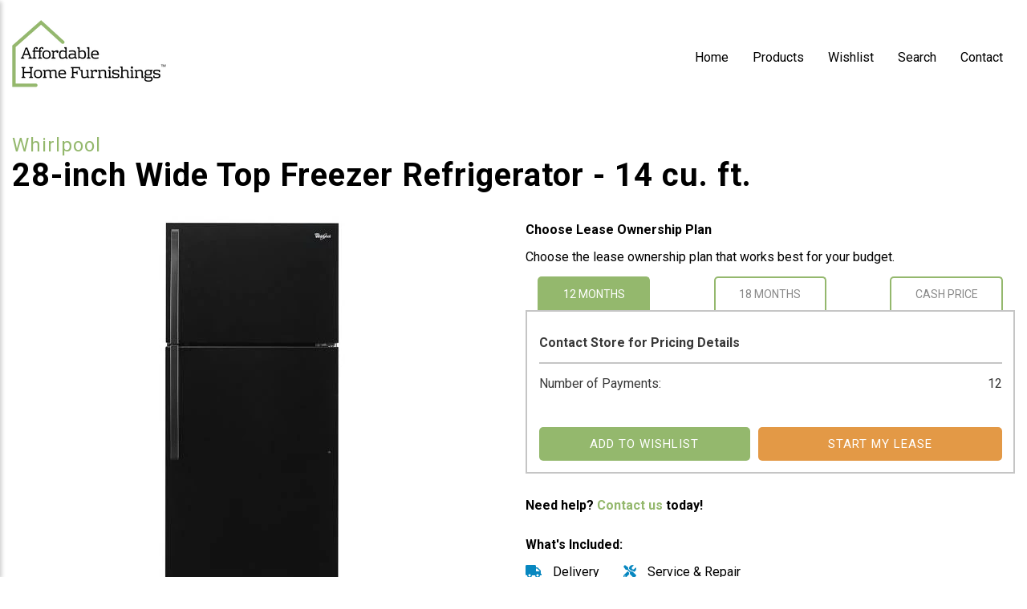

--- FILE ---
content_type: text/html; charset=utf-8
request_url: https://ahfshop.com/products/28-inch-wide-top-freezer-refrigerator-14-cu-ft
body_size: 12673
content:
<!doctype html>
<head>
  <title>28-inch Wide Top Freezer Refrigerator - 14 cu. ft.</title>
  <meta charset="utf-8">
  <meta http-equiv="X-UA-Compatible" content="IE=edge,chrome=1">
  <meta name="description" content="Get the flexibility your family needs with purposeful spaces that store more of your favorites. Our top mount refrigerator features an optional icemaker so there&#39;s no need to refill ice trays once it&#39;s installed. Quiet cooling keeps this top freezer refrigerator from interrupting family time in the kitchen and a 14 cu.">
  <link rel="canonical" href="https://ahfshop.com/products/28-inch-wide-top-freezer-refrigerator-14-cu-ft">
  <meta name="viewport" content="width=device-width,initial-scale=1,shrink-to-fit=no">

  <link href="https://fonts.googleapis.com/css2?family=Roboto:wght@400;500;700&display=swap" rel="stylesheet">
  <script src="https://code.jquery.com/jquery-3.5.1.min.js" integrity="sha256-9/aliU8dGd2tb6OSsuzixeV4y/faTqgFtohetphbbj0=" crossorigin="anonymous"></script>
  <script src="https://cdnjs.cloudflare.com/ajax/libs/slick-carousel/1.8.1/slick.min.js"></script>
  <link href="https://cdnjs.cloudflare.com/ajax/libs/slick-carousel/1.8.1/slick.min.css" rel="stylesheet">
  <link href="https://cdnjs.cloudflare.com/ajax/libs/slick-carousel/1.8.1/slick-theme.min.css" rel="stylesheet">
  <script src="https://cdn.jsdelivr.net/npm/js-cookie@rc/dist/js.cookie.min.js"></script>
  <script type="text/javascript" src="https://cdnjs.cloudflare.com/ajax/libs/lazysizes/5.2.2/lazysizes.min.js"></script>

  <script>window.performance && window.performance.mark && window.performance.mark('shopify.content_for_header.start');</script><meta id="shopify-digital-wallet" name="shopify-digital-wallet" content="/40508194973/digital_wallets/dialog">
<link rel="alternate" type="application/json+oembed" href="https://ahfshop.com/products/28-inch-wide-top-freezer-refrigerator-14-cu-ft.oembed">
<script async="async" src="/checkouts/internal/preloads.js?locale=en-US"></script>
<script id="shopify-features" type="application/json">{"accessToken":"fe4a1ace9e572a0ba6dc0c7f148fbac3","betas":["rich-media-storefront-analytics"],"domain":"ahfshop.com","predictiveSearch":true,"shopId":40508194973,"locale":"en"}</script>
<script>var Shopify = Shopify || {};
Shopify.shop = "ahf-shop.myshopify.com";
Shopify.locale = "en";
Shopify.currency = {"active":"USD","rate":"1.0"};
Shopify.country = "US";
Shopify.theme = {"name":"Dev Theme","id":100847222941,"schema_name":"Themekit template theme","schema_version":"1.0.0","theme_store_id":null,"role":"main"};
Shopify.theme.handle = "null";
Shopify.theme.style = {"id":null,"handle":null};
Shopify.cdnHost = "ahfshop.com/cdn";
Shopify.routes = Shopify.routes || {};
Shopify.routes.root = "/";</script>
<script type="module">!function(o){(o.Shopify=o.Shopify||{}).modules=!0}(window);</script>
<script>!function(o){function n(){var o=[];function n(){o.push(Array.prototype.slice.apply(arguments))}return n.q=o,n}var t=o.Shopify=o.Shopify||{};t.loadFeatures=n(),t.autoloadFeatures=n()}(window);</script>
<script id="shop-js-analytics" type="application/json">{"pageType":"product"}</script>
<script defer="defer" async type="module" src="//ahfshop.com/cdn/shopifycloud/shop-js/modules/v2/client.init-shop-cart-sync_BdyHc3Nr.en.esm.js"></script>
<script defer="defer" async type="module" src="//ahfshop.com/cdn/shopifycloud/shop-js/modules/v2/chunk.common_Daul8nwZ.esm.js"></script>
<script type="module">
  await import("//ahfshop.com/cdn/shopifycloud/shop-js/modules/v2/client.init-shop-cart-sync_BdyHc3Nr.en.esm.js");
await import("//ahfshop.com/cdn/shopifycloud/shop-js/modules/v2/chunk.common_Daul8nwZ.esm.js");

  window.Shopify.SignInWithShop?.initShopCartSync?.({"fedCMEnabled":true,"windoidEnabled":true});

</script>
<script id="__st">var __st={"a":40508194973,"offset":-18000,"reqid":"0f4438e1-04b3-45d7-9883-01f0c2c812a6-1769018179","pageurl":"ahfshop.com\/products\/28-inch-wide-top-freezer-refrigerator-14-cu-ft","u":"74e71c025aec","p":"product","rtyp":"product","rid":5574496944285};</script>
<script>window.ShopifyPaypalV4VisibilityTracking = true;</script>
<script id="captcha-bootstrap">!function(){'use strict';const t='contact',e='account',n='new_comment',o=[[t,t],['blogs',n],['comments',n],[t,'customer']],c=[[e,'customer_login'],[e,'guest_login'],[e,'recover_customer_password'],[e,'create_customer']],r=t=>t.map((([t,e])=>`form[action*='/${t}']:not([data-nocaptcha='true']) input[name='form_type'][value='${e}']`)).join(','),a=t=>()=>t?[...document.querySelectorAll(t)].map((t=>t.form)):[];function s(){const t=[...o],e=r(t);return a(e)}const i='password',u='form_key',d=['recaptcha-v3-token','g-recaptcha-response','h-captcha-response',i],f=()=>{try{return window.sessionStorage}catch{return}},m='__shopify_v',_=t=>t.elements[u];function p(t,e,n=!1){try{const o=window.sessionStorage,c=JSON.parse(o.getItem(e)),{data:r}=function(t){const{data:e,action:n}=t;return t[m]||n?{data:e,action:n}:{data:t,action:n}}(c);for(const[e,n]of Object.entries(r))t.elements[e]&&(t.elements[e].value=n);n&&o.removeItem(e)}catch(o){console.error('form repopulation failed',{error:o})}}const l='form_type',E='cptcha';function T(t){t.dataset[E]=!0}const w=window,h=w.document,L='Shopify',v='ce_forms',y='captcha';let A=!1;((t,e)=>{const n=(g='f06e6c50-85a8-45c8-87d0-21a2b65856fe',I='https://cdn.shopify.com/shopifycloud/storefront-forms-hcaptcha/ce_storefront_forms_captcha_hcaptcha.v1.5.2.iife.js',D={infoText:'Protected by hCaptcha',privacyText:'Privacy',termsText:'Terms'},(t,e,n)=>{const o=w[L][v],c=o.bindForm;if(c)return c(t,g,e,D).then(n);var r;o.q.push([[t,g,e,D],n]),r=I,A||(h.body.append(Object.assign(h.createElement('script'),{id:'captcha-provider',async:!0,src:r})),A=!0)});var g,I,D;w[L]=w[L]||{},w[L][v]=w[L][v]||{},w[L][v].q=[],w[L][y]=w[L][y]||{},w[L][y].protect=function(t,e){n(t,void 0,e),T(t)},Object.freeze(w[L][y]),function(t,e,n,w,h,L){const[v,y,A,g]=function(t,e,n){const i=e?o:[],u=t?c:[],d=[...i,...u],f=r(d),m=r(i),_=r(d.filter((([t,e])=>n.includes(e))));return[a(f),a(m),a(_),s()]}(w,h,L),I=t=>{const e=t.target;return e instanceof HTMLFormElement?e:e&&e.form},D=t=>v().includes(t);t.addEventListener('submit',(t=>{const e=I(t);if(!e)return;const n=D(e)&&!e.dataset.hcaptchaBound&&!e.dataset.recaptchaBound,o=_(e),c=g().includes(e)&&(!o||!o.value);(n||c)&&t.preventDefault(),c&&!n&&(function(t){try{if(!f())return;!function(t){const e=f();if(!e)return;const n=_(t);if(!n)return;const o=n.value;o&&e.removeItem(o)}(t);const e=Array.from(Array(32),(()=>Math.random().toString(36)[2])).join('');!function(t,e){_(t)||t.append(Object.assign(document.createElement('input'),{type:'hidden',name:u})),t.elements[u].value=e}(t,e),function(t,e){const n=f();if(!n)return;const o=[...t.querySelectorAll(`input[type='${i}']`)].map((({name:t})=>t)),c=[...d,...o],r={};for(const[a,s]of new FormData(t).entries())c.includes(a)||(r[a]=s);n.setItem(e,JSON.stringify({[m]:1,action:t.action,data:r}))}(t,e)}catch(e){console.error('failed to persist form',e)}}(e),e.submit())}));const S=(t,e)=>{t&&!t.dataset[E]&&(n(t,e.some((e=>e===t))),T(t))};for(const o of['focusin','change'])t.addEventListener(o,(t=>{const e=I(t);D(e)&&S(e,y())}));const B=e.get('form_key'),M=e.get(l),P=B&&M;t.addEventListener('DOMContentLoaded',(()=>{const t=y();if(P)for(const e of t)e.elements[l].value===M&&p(e,B);[...new Set([...A(),...v().filter((t=>'true'===t.dataset.shopifyCaptcha))])].forEach((e=>S(e,t)))}))}(h,new URLSearchParams(w.location.search),n,t,e,['guest_login'])})(!0,!0)}();</script>
<script integrity="sha256-4kQ18oKyAcykRKYeNunJcIwy7WH5gtpwJnB7kiuLZ1E=" data-source-attribution="shopify.loadfeatures" defer="defer" src="//ahfshop.com/cdn/shopifycloud/storefront/assets/storefront/load_feature-a0a9edcb.js" crossorigin="anonymous"></script>
<script data-source-attribution="shopify.dynamic_checkout.dynamic.init">var Shopify=Shopify||{};Shopify.PaymentButton=Shopify.PaymentButton||{isStorefrontPortableWallets:!0,init:function(){window.Shopify.PaymentButton.init=function(){};var t=document.createElement("script");t.src="https://ahfshop.com/cdn/shopifycloud/portable-wallets/latest/portable-wallets.en.js",t.type="module",document.head.appendChild(t)}};
</script>
<script data-source-attribution="shopify.dynamic_checkout.buyer_consent">
  function portableWalletsHideBuyerConsent(e){var t=document.getElementById("shopify-buyer-consent"),n=document.getElementById("shopify-subscription-policy-button");t&&n&&(t.classList.add("hidden"),t.setAttribute("aria-hidden","true"),n.removeEventListener("click",e))}function portableWalletsShowBuyerConsent(e){var t=document.getElementById("shopify-buyer-consent"),n=document.getElementById("shopify-subscription-policy-button");t&&n&&(t.classList.remove("hidden"),t.removeAttribute("aria-hidden"),n.addEventListener("click",e))}window.Shopify?.PaymentButton&&(window.Shopify.PaymentButton.hideBuyerConsent=portableWalletsHideBuyerConsent,window.Shopify.PaymentButton.showBuyerConsent=portableWalletsShowBuyerConsent);
</script>
<script data-source-attribution="shopify.dynamic_checkout.cart.bootstrap">document.addEventListener("DOMContentLoaded",(function(){function t(){return document.querySelector("shopify-accelerated-checkout-cart, shopify-accelerated-checkout")}if(t())Shopify.PaymentButton.init();else{new MutationObserver((function(e,n){t()&&(Shopify.PaymentButton.init(),n.disconnect())})).observe(document.body,{childList:!0,subtree:!0})}}));
</script>

<script>window.performance && window.performance.mark && window.performance.mark('shopify.content_for_header.end');</script> <!-- Header hook for plugins -->
  <link href="//ahfshop.com/cdn/shop/t/2/assets/theme.css?v=76391909379040385701644871467" rel="stylesheet" type="text/css" media="all" />
  <script src="//ahfshop.com/cdn/shop/t/2/assets/application.js?v=87574166635179617941599142930" type="text/javascript"></script>
<meta property="og:image" content="https://cdn.shopify.com/s/files/1/0405/0819/4973/products/Capture1_094a1609-40d5-414f-982e-012c1a167b89.jpg?v=1599076344" />
<meta property="og:image:secure_url" content="https://cdn.shopify.com/s/files/1/0405/0819/4973/products/Capture1_094a1609-40d5-414f-982e-012c1a167b89.jpg?v=1599076344" />
<meta property="og:image:width" content="389" />
<meta property="og:image:height" content="524" />
<link href="https://monorail-edge.shopifysvc.com" rel="dns-prefetch">
<script>(function(){if ("sendBeacon" in navigator && "performance" in window) {try {var session_token_from_headers = performance.getEntriesByType('navigation')[0].serverTiming.find(x => x.name == '_s').description;} catch {var session_token_from_headers = undefined;}var session_cookie_matches = document.cookie.match(/_shopify_s=([^;]*)/);var session_token_from_cookie = session_cookie_matches && session_cookie_matches.length === 2 ? session_cookie_matches[1] : "";var session_token = session_token_from_headers || session_token_from_cookie || "";function handle_abandonment_event(e) {var entries = performance.getEntries().filter(function(entry) {return /monorail-edge.shopifysvc.com/.test(entry.name);});if (!window.abandonment_tracked && entries.length === 0) {window.abandonment_tracked = true;var currentMs = Date.now();var navigation_start = performance.timing.navigationStart;var payload = {shop_id: 40508194973,url: window.location.href,navigation_start,duration: currentMs - navigation_start,session_token,page_type: "product"};window.navigator.sendBeacon("https://monorail-edge.shopifysvc.com/v1/produce", JSON.stringify({schema_id: "online_store_buyer_site_abandonment/1.1",payload: payload,metadata: {event_created_at_ms: currentMs,event_sent_at_ms: currentMs}}));}}window.addEventListener('pagehide', handle_abandonment_event);}}());</script>
<script id="web-pixels-manager-setup">(function e(e,d,r,n,o){if(void 0===o&&(o={}),!Boolean(null===(a=null===(i=window.Shopify)||void 0===i?void 0:i.analytics)||void 0===a?void 0:a.replayQueue)){var i,a;window.Shopify=window.Shopify||{};var t=window.Shopify;t.analytics=t.analytics||{};var s=t.analytics;s.replayQueue=[],s.publish=function(e,d,r){return s.replayQueue.push([e,d,r]),!0};try{self.performance.mark("wpm:start")}catch(e){}var l=function(){var e={modern:/Edge?\/(1{2}[4-9]|1[2-9]\d|[2-9]\d{2}|\d{4,})\.\d+(\.\d+|)|Firefox\/(1{2}[4-9]|1[2-9]\d|[2-9]\d{2}|\d{4,})\.\d+(\.\d+|)|Chrom(ium|e)\/(9{2}|\d{3,})\.\d+(\.\d+|)|(Maci|X1{2}).+ Version\/(15\.\d+|(1[6-9]|[2-9]\d|\d{3,})\.\d+)([,.]\d+|)( \(\w+\)|)( Mobile\/\w+|) Safari\/|Chrome.+OPR\/(9{2}|\d{3,})\.\d+\.\d+|(CPU[ +]OS|iPhone[ +]OS|CPU[ +]iPhone|CPU IPhone OS|CPU iPad OS)[ +]+(15[._]\d+|(1[6-9]|[2-9]\d|\d{3,})[._]\d+)([._]\d+|)|Android:?[ /-](13[3-9]|1[4-9]\d|[2-9]\d{2}|\d{4,})(\.\d+|)(\.\d+|)|Android.+Firefox\/(13[5-9]|1[4-9]\d|[2-9]\d{2}|\d{4,})\.\d+(\.\d+|)|Android.+Chrom(ium|e)\/(13[3-9]|1[4-9]\d|[2-9]\d{2}|\d{4,})\.\d+(\.\d+|)|SamsungBrowser\/([2-9]\d|\d{3,})\.\d+/,legacy:/Edge?\/(1[6-9]|[2-9]\d|\d{3,})\.\d+(\.\d+|)|Firefox\/(5[4-9]|[6-9]\d|\d{3,})\.\d+(\.\d+|)|Chrom(ium|e)\/(5[1-9]|[6-9]\d|\d{3,})\.\d+(\.\d+|)([\d.]+$|.*Safari\/(?![\d.]+ Edge\/[\d.]+$))|(Maci|X1{2}).+ Version\/(10\.\d+|(1[1-9]|[2-9]\d|\d{3,})\.\d+)([,.]\d+|)( \(\w+\)|)( Mobile\/\w+|) Safari\/|Chrome.+OPR\/(3[89]|[4-9]\d|\d{3,})\.\d+\.\d+|(CPU[ +]OS|iPhone[ +]OS|CPU[ +]iPhone|CPU IPhone OS|CPU iPad OS)[ +]+(10[._]\d+|(1[1-9]|[2-9]\d|\d{3,})[._]\d+)([._]\d+|)|Android:?[ /-](13[3-9]|1[4-9]\d|[2-9]\d{2}|\d{4,})(\.\d+|)(\.\d+|)|Mobile Safari.+OPR\/([89]\d|\d{3,})\.\d+\.\d+|Android.+Firefox\/(13[5-9]|1[4-9]\d|[2-9]\d{2}|\d{4,})\.\d+(\.\d+|)|Android.+Chrom(ium|e)\/(13[3-9]|1[4-9]\d|[2-9]\d{2}|\d{4,})\.\d+(\.\d+|)|Android.+(UC? ?Browser|UCWEB|U3)[ /]?(15\.([5-9]|\d{2,})|(1[6-9]|[2-9]\d|\d{3,})\.\d+)\.\d+|SamsungBrowser\/(5\.\d+|([6-9]|\d{2,})\.\d+)|Android.+MQ{2}Browser\/(14(\.(9|\d{2,})|)|(1[5-9]|[2-9]\d|\d{3,})(\.\d+|))(\.\d+|)|K[Aa][Ii]OS\/(3\.\d+|([4-9]|\d{2,})\.\d+)(\.\d+|)/},d=e.modern,r=e.legacy,n=navigator.userAgent;return n.match(d)?"modern":n.match(r)?"legacy":"unknown"}(),u="modern"===l?"modern":"legacy",c=(null!=n?n:{modern:"",legacy:""})[u],f=function(e){return[e.baseUrl,"/wpm","/b",e.hashVersion,"modern"===e.buildTarget?"m":"l",".js"].join("")}({baseUrl:d,hashVersion:r,buildTarget:u}),m=function(e){var d=e.version,r=e.bundleTarget,n=e.surface,o=e.pageUrl,i=e.monorailEndpoint;return{emit:function(e){var a=e.status,t=e.errorMsg,s=(new Date).getTime(),l=JSON.stringify({metadata:{event_sent_at_ms:s},events:[{schema_id:"web_pixels_manager_load/3.1",payload:{version:d,bundle_target:r,page_url:o,status:a,surface:n,error_msg:t},metadata:{event_created_at_ms:s}}]});if(!i)return console&&console.warn&&console.warn("[Web Pixels Manager] No Monorail endpoint provided, skipping logging."),!1;try{return self.navigator.sendBeacon.bind(self.navigator)(i,l)}catch(e){}var u=new XMLHttpRequest;try{return u.open("POST",i,!0),u.setRequestHeader("Content-Type","text/plain"),u.send(l),!0}catch(e){return console&&console.warn&&console.warn("[Web Pixels Manager] Got an unhandled error while logging to Monorail."),!1}}}}({version:r,bundleTarget:l,surface:e.surface,pageUrl:self.location.href,monorailEndpoint:e.monorailEndpoint});try{o.browserTarget=l,function(e){var d=e.src,r=e.async,n=void 0===r||r,o=e.onload,i=e.onerror,a=e.sri,t=e.scriptDataAttributes,s=void 0===t?{}:t,l=document.createElement("script"),u=document.querySelector("head"),c=document.querySelector("body");if(l.async=n,l.src=d,a&&(l.integrity=a,l.crossOrigin="anonymous"),s)for(var f in s)if(Object.prototype.hasOwnProperty.call(s,f))try{l.dataset[f]=s[f]}catch(e){}if(o&&l.addEventListener("load",o),i&&l.addEventListener("error",i),u)u.appendChild(l);else{if(!c)throw new Error("Did not find a head or body element to append the script");c.appendChild(l)}}({src:f,async:!0,onload:function(){if(!function(){var e,d;return Boolean(null===(d=null===(e=window.Shopify)||void 0===e?void 0:e.analytics)||void 0===d?void 0:d.initialized)}()){var d=window.webPixelsManager.init(e)||void 0;if(d){var r=window.Shopify.analytics;r.replayQueue.forEach((function(e){var r=e[0],n=e[1],o=e[2];d.publishCustomEvent(r,n,o)})),r.replayQueue=[],r.publish=d.publishCustomEvent,r.visitor=d.visitor,r.initialized=!0}}},onerror:function(){return m.emit({status:"failed",errorMsg:"".concat(f," has failed to load")})},sri:function(e){var d=/^sha384-[A-Za-z0-9+/=]+$/;return"string"==typeof e&&d.test(e)}(c)?c:"",scriptDataAttributes:o}),m.emit({status:"loading"})}catch(e){m.emit({status:"failed",errorMsg:(null==e?void 0:e.message)||"Unknown error"})}}})({shopId: 40508194973,storefrontBaseUrl: "https://ahfshop.com",extensionsBaseUrl: "https://extensions.shopifycdn.com/cdn/shopifycloud/web-pixels-manager",monorailEndpoint: "https://monorail-edge.shopifysvc.com/unstable/produce_batch",surface: "storefront-renderer",enabledBetaFlags: ["2dca8a86"],webPixelsConfigList: [{"id":"shopify-app-pixel","configuration":"{}","eventPayloadVersion":"v1","runtimeContext":"STRICT","scriptVersion":"0450","apiClientId":"shopify-pixel","type":"APP","privacyPurposes":["ANALYTICS","MARKETING"]},{"id":"shopify-custom-pixel","eventPayloadVersion":"v1","runtimeContext":"LAX","scriptVersion":"0450","apiClientId":"shopify-pixel","type":"CUSTOM","privacyPurposes":["ANALYTICS","MARKETING"]}],isMerchantRequest: false,initData: {"shop":{"name":"AHF Shop","paymentSettings":{"currencyCode":"USD"},"myshopifyDomain":"ahf-shop.myshopify.com","countryCode":"US","storefrontUrl":"https:\/\/ahfshop.com"},"customer":null,"cart":null,"checkout":null,"productVariants":[{"price":{"amount":939.75,"currencyCode":"USD"},"product":{"title":"28-inch Wide Top Freezer Refrigerator - 14 cu. ft.","vendor":"Whirlpool","id":"5574496944285","untranslatedTitle":"28-inch Wide Top Freezer Refrigerator - 14 cu. ft.","url":"\/products\/28-inch-wide-top-freezer-refrigerator-14-cu-ft","type":"Refrigerator"},"id":"35969453654173","image":{"src":"\/\/ahfshop.com\/cdn\/shop\/products\/Capture1_094a1609-40d5-414f-982e-012c1a167b89.jpg?v=1599076344"},"sku":"Model: WRT314TFDB","title":"Default Title","untranslatedTitle":"Default Title"}],"purchasingCompany":null},},"https://ahfshop.com/cdn","fcfee988w5aeb613cpc8e4bc33m6693e112",{"modern":"","legacy":""},{"shopId":"40508194973","storefrontBaseUrl":"https:\/\/ahfshop.com","extensionBaseUrl":"https:\/\/extensions.shopifycdn.com\/cdn\/shopifycloud\/web-pixels-manager","surface":"storefront-renderer","enabledBetaFlags":"[\"2dca8a86\"]","isMerchantRequest":"false","hashVersion":"fcfee988w5aeb613cpc8e4bc33m6693e112","publish":"custom","events":"[[\"page_viewed\",{}],[\"product_viewed\",{\"productVariant\":{\"price\":{\"amount\":939.75,\"currencyCode\":\"USD\"},\"product\":{\"title\":\"28-inch Wide Top Freezer Refrigerator - 14 cu. ft.\",\"vendor\":\"Whirlpool\",\"id\":\"5574496944285\",\"untranslatedTitle\":\"28-inch Wide Top Freezer Refrigerator - 14 cu. ft.\",\"url\":\"\/products\/28-inch-wide-top-freezer-refrigerator-14-cu-ft\",\"type\":\"Refrigerator\"},\"id\":\"35969453654173\",\"image\":{\"src\":\"\/\/ahfshop.com\/cdn\/shop\/products\/Capture1_094a1609-40d5-414f-982e-012c1a167b89.jpg?v=1599076344\"},\"sku\":\"Model: WRT314TFDB\",\"title\":\"Default Title\",\"untranslatedTitle\":\"Default Title\"}}]]"});</script><script>
  window.ShopifyAnalytics = window.ShopifyAnalytics || {};
  window.ShopifyAnalytics.meta = window.ShopifyAnalytics.meta || {};
  window.ShopifyAnalytics.meta.currency = 'USD';
  var meta = {"product":{"id":5574496944285,"gid":"gid:\/\/shopify\/Product\/5574496944285","vendor":"Whirlpool","type":"Refrigerator","handle":"28-inch-wide-top-freezer-refrigerator-14-cu-ft","variants":[{"id":35969453654173,"price":93975,"name":"28-inch Wide Top Freezer Refrigerator - 14 cu. ft.","public_title":null,"sku":"Model: WRT314TFDB"}],"remote":false},"page":{"pageType":"product","resourceType":"product","resourceId":5574496944285,"requestId":"0f4438e1-04b3-45d7-9883-01f0c2c812a6-1769018179"}};
  for (var attr in meta) {
    window.ShopifyAnalytics.meta[attr] = meta[attr];
  }
</script>
<script class="analytics">
  (function () {
    var customDocumentWrite = function(content) {
      var jquery = null;

      if (window.jQuery) {
        jquery = window.jQuery;
      } else if (window.Checkout && window.Checkout.$) {
        jquery = window.Checkout.$;
      }

      if (jquery) {
        jquery('body').append(content);
      }
    };

    var hasLoggedConversion = function(token) {
      if (token) {
        return document.cookie.indexOf('loggedConversion=' + token) !== -1;
      }
      return false;
    }

    var setCookieIfConversion = function(token) {
      if (token) {
        var twoMonthsFromNow = new Date(Date.now());
        twoMonthsFromNow.setMonth(twoMonthsFromNow.getMonth() + 2);

        document.cookie = 'loggedConversion=' + token + '; expires=' + twoMonthsFromNow;
      }
    }

    var trekkie = window.ShopifyAnalytics.lib = window.trekkie = window.trekkie || [];
    if (trekkie.integrations) {
      return;
    }
    trekkie.methods = [
      'identify',
      'page',
      'ready',
      'track',
      'trackForm',
      'trackLink'
    ];
    trekkie.factory = function(method) {
      return function() {
        var args = Array.prototype.slice.call(arguments);
        args.unshift(method);
        trekkie.push(args);
        return trekkie;
      };
    };
    for (var i = 0; i < trekkie.methods.length; i++) {
      var key = trekkie.methods[i];
      trekkie[key] = trekkie.factory(key);
    }
    trekkie.load = function(config) {
      trekkie.config = config || {};
      trekkie.config.initialDocumentCookie = document.cookie;
      var first = document.getElementsByTagName('script')[0];
      var script = document.createElement('script');
      script.type = 'text/javascript';
      script.onerror = function(e) {
        var scriptFallback = document.createElement('script');
        scriptFallback.type = 'text/javascript';
        scriptFallback.onerror = function(error) {
                var Monorail = {
      produce: function produce(monorailDomain, schemaId, payload) {
        var currentMs = new Date().getTime();
        var event = {
          schema_id: schemaId,
          payload: payload,
          metadata: {
            event_created_at_ms: currentMs,
            event_sent_at_ms: currentMs
          }
        };
        return Monorail.sendRequest("https://" + monorailDomain + "/v1/produce", JSON.stringify(event));
      },
      sendRequest: function sendRequest(endpointUrl, payload) {
        // Try the sendBeacon API
        if (window && window.navigator && typeof window.navigator.sendBeacon === 'function' && typeof window.Blob === 'function' && !Monorail.isIos12()) {
          var blobData = new window.Blob([payload], {
            type: 'text/plain'
          });

          if (window.navigator.sendBeacon(endpointUrl, blobData)) {
            return true;
          } // sendBeacon was not successful

        } // XHR beacon

        var xhr = new XMLHttpRequest();

        try {
          xhr.open('POST', endpointUrl);
          xhr.setRequestHeader('Content-Type', 'text/plain');
          xhr.send(payload);
        } catch (e) {
          console.log(e);
        }

        return false;
      },
      isIos12: function isIos12() {
        return window.navigator.userAgent.lastIndexOf('iPhone; CPU iPhone OS 12_') !== -1 || window.navigator.userAgent.lastIndexOf('iPad; CPU OS 12_') !== -1;
      }
    };
    Monorail.produce('monorail-edge.shopifysvc.com',
      'trekkie_storefront_load_errors/1.1',
      {shop_id: 40508194973,
      theme_id: 100847222941,
      app_name: "storefront",
      context_url: window.location.href,
      source_url: "//ahfshop.com/cdn/s/trekkie.storefront.cd680fe47e6c39ca5d5df5f0a32d569bc48c0f27.min.js"});

        };
        scriptFallback.async = true;
        scriptFallback.src = '//ahfshop.com/cdn/s/trekkie.storefront.cd680fe47e6c39ca5d5df5f0a32d569bc48c0f27.min.js';
        first.parentNode.insertBefore(scriptFallback, first);
      };
      script.async = true;
      script.src = '//ahfshop.com/cdn/s/trekkie.storefront.cd680fe47e6c39ca5d5df5f0a32d569bc48c0f27.min.js';
      first.parentNode.insertBefore(script, first);
    };
    trekkie.load(
      {"Trekkie":{"appName":"storefront","development":false,"defaultAttributes":{"shopId":40508194973,"isMerchantRequest":null,"themeId":100847222941,"themeCityHash":"18950579113555452","contentLanguage":"en","currency":"USD","eventMetadataId":"f84a76ec-38ee-4996-a1d5-4009fef19988"},"isServerSideCookieWritingEnabled":true,"monorailRegion":"shop_domain","enabledBetaFlags":["65f19447"]},"Session Attribution":{},"S2S":{"facebookCapiEnabled":false,"source":"trekkie-storefront-renderer","apiClientId":580111}}
    );

    var loaded = false;
    trekkie.ready(function() {
      if (loaded) return;
      loaded = true;

      window.ShopifyAnalytics.lib = window.trekkie;

      var originalDocumentWrite = document.write;
      document.write = customDocumentWrite;
      try { window.ShopifyAnalytics.merchantGoogleAnalytics.call(this); } catch(error) {};
      document.write = originalDocumentWrite;

      window.ShopifyAnalytics.lib.page(null,{"pageType":"product","resourceType":"product","resourceId":5574496944285,"requestId":"0f4438e1-04b3-45d7-9883-01f0c2c812a6-1769018179","shopifyEmitted":true});

      var match = window.location.pathname.match(/checkouts\/(.+)\/(thank_you|post_purchase)/)
      var token = match? match[1]: undefined;
      if (!hasLoggedConversion(token)) {
        setCookieIfConversion(token);
        window.ShopifyAnalytics.lib.track("Viewed Product",{"currency":"USD","variantId":35969453654173,"productId":5574496944285,"productGid":"gid:\/\/shopify\/Product\/5574496944285","name":"28-inch Wide Top Freezer Refrigerator - 14 cu. ft.","price":"939.75","sku":"Model: WRT314TFDB","brand":"Whirlpool","variant":null,"category":"Refrigerator","nonInteraction":true,"remote":false},undefined,undefined,{"shopifyEmitted":true});
      window.ShopifyAnalytics.lib.track("monorail:\/\/trekkie_storefront_viewed_product\/1.1",{"currency":"USD","variantId":35969453654173,"productId":5574496944285,"productGid":"gid:\/\/shopify\/Product\/5574496944285","name":"28-inch Wide Top Freezer Refrigerator - 14 cu. ft.","price":"939.75","sku":"Model: WRT314TFDB","brand":"Whirlpool","variant":null,"category":"Refrigerator","nonInteraction":true,"remote":false,"referer":"https:\/\/ahfshop.com\/products\/28-inch-wide-top-freezer-refrigerator-14-cu-ft"});
      }
    });


        var eventsListenerScript = document.createElement('script');
        eventsListenerScript.async = true;
        eventsListenerScript.src = "//ahfshop.com/cdn/shopifycloud/storefront/assets/shop_events_listener-3da45d37.js";
        document.getElementsByTagName('head')[0].appendChild(eventsListenerScript);

})();</script>
<script
  defer
  src="https://ahfshop.com/cdn/shopifycloud/perf-kit/shopify-perf-kit-3.0.4.min.js"
  data-application="storefront-renderer"
  data-shop-id="40508194973"
  data-render-region="gcp-us-central1"
  data-page-type="product"
  data-theme-instance-id="100847222941"
  data-theme-name="Themekit template theme"
  data-theme-version="1.0.0"
  data-monorail-region="shop_domain"
  data-resource-timing-sampling-rate="10"
  data-shs="true"
  data-shs-beacon="true"
  data-shs-export-with-fetch="true"
  data-shs-logs-sample-rate="1"
  data-shs-beacon-endpoint="https://ahfshop.com/api/collect"
></script>
</head>

<body>
  <div id="shopify-section-header" class="shopify-section"><header id="header">
  <nav class="navbar">
    <a href="/">
      <img src="//ahfshop.com/cdn/shop/files/logo-green_300x.png?v=1613557642" alt="Affordable Home Furnishings" />
    </a>

    <ul class="nav-list">
      
        

        
          <li class="nav-list__elem">
            <a href="/">Home</a>
          </li>
        
      
        

        
          <li class="nav-list__elem">
            <a href="/collections/all">Products</a>
          </li>
        
      
        

        
          <li class="nav-list__elem">
            <a href="/cart">Wishlist</a>
          </li>
        
      
        

        
          <li class="nav-list__elem">
            <a href="/search">Search</a>
          </li>
        
      
        

        
          <li class="nav-list__elem">
            <a href="/pages/contact-us">Contact</a>
          </li>
        
      
    </ul>

    <div class="mobile-icons">
      <div class="mobile-nav-trigger">
        <i class="fas fa-bars"></i>
      </div>
    </div>
  </nav>

  <div class="mobile-nav">
    <div class="mobile-nav__header">
      <p>Navigation</p>

      <i class="fas fa-times"></i>
    </div>

    <ul class="mobile-nav-list">
      
        

        
          <li class="mobile-nav-list__elem">
            <a href="/">Home</a>
          </li>
        
      
        

        
          <li class="mobile-nav-list__elem">
            <a href="/collections/all">Products</a>
          </li>
        
      
        

        
          <li class="mobile-nav-list__elem">
            <a href="/cart">Wishlist</a>
          </li>
        
      
        

        
          <li class="mobile-nav-list__elem">
            <a href="/search">Search</a>
          </li>
        
      
        

        
          <li class="mobile-nav-list__elem">
            <a href="/pages/contact-us">Contact</a>
          </li>
        
      
    </ul>
  </div>
</header>


</div>

  <main role="main">
    



<section class="product">
  <div class="container container--large">
    <h2 class="product__brand">Whirlpool</h2>
    <h1 class="product__title">28-inch Wide Top Freezer Refrigerator - 14 cu. ft.</h1>

    <div class="grid">
      <div class="grid__col--xs-12 grid__col--lg-6" style="margin-bottom: 30px;">
        <div class="product-images">
          
            <div>
              <img alt="28-inch Wide Top Freezer Refrigerator - 14 cu. ft." src="//ahfshop.com/cdn/shop/products/Capture1_094a1609-40d5-414f-982e-012c1a167b89_600x600.jpg?v=1599076344" data-zoom-image="//ahfshop.com/cdn/shop/products/Capture1_094a1609-40d5-414f-982e-012c1a167b89.jpg?v=1599076344" />
            </div>
          
            <div>
              <img alt="28-inch Wide Top Freezer Refrigerator - 14 cu. ft." src="//ahfshop.com/cdn/shop/products/Capture2_e3d95643-f257-41a8-b46a-2cb42058b487_600x600.jpg?v=1599076344" data-zoom-image="//ahfshop.com/cdn/shop/products/Capture2_e3d95643-f257-41a8-b46a-2cb42058b487.jpg?v=1599076344" />
            </div>
          
            <div>
              <img alt="28-inch Wide Top Freezer Refrigerator - 14 cu. ft." src="//ahfshop.com/cdn/shop/products/Capture3_e2637d52-d078-4274-b897-f148d67d3743_600x600.jpg?v=1599076344" data-zoom-image="//ahfshop.com/cdn/shop/products/Capture3_e2637d52-d078-4274-b897-f148d67d3743.jpg?v=1599076344" />
            </div>
          
            <div>
              <img alt="28-inch Wide Top Freezer Refrigerator - 14 cu. ft." src="//ahfshop.com/cdn/shop/products/Capture4_6b03aa85-e1c6-4ab6-9790-9cf3523517bd_600x600.jpg?v=1599076345" data-zoom-image="//ahfshop.com/cdn/shop/products/Capture4_6b03aa85-e1c6-4ab6-9790-9cf3523517bd.jpg?v=1599076345" />
            </div>
          
        </div>

        <div class="product-thumbnails">
          
            <div>
              <img alt="28-inch Wide Top Freezer Refrigerator - 14 cu. ft." src="//ahfshop.com/cdn/shop/products/Capture1_094a1609-40d5-414f-982e-012c1a167b89_150x150.jpg?v=1599076344" />
            </div>
          
            <div>
              <img alt="28-inch Wide Top Freezer Refrigerator - 14 cu. ft." src="//ahfshop.com/cdn/shop/products/Capture2_e3d95643-f257-41a8-b46a-2cb42058b487_150x150.jpg?v=1599076344" />
            </div>
          
            <div>
              <img alt="28-inch Wide Top Freezer Refrigerator - 14 cu. ft." src="//ahfshop.com/cdn/shop/products/Capture3_e2637d52-d078-4274-b897-f148d67d3743_150x150.jpg?v=1599076344" />
            </div>
          
            <div>
              <img alt="28-inch Wide Top Freezer Refrigerator - 14 cu. ft." src="//ahfshop.com/cdn/shop/products/Capture4_6b03aa85-e1c6-4ab6-9790-9cf3523517bd_150x150.jpg?v=1599076345" />
            </div>
          
        </div>
      </div>

      <div class="grid__col--xs-12 grid__col--lg-6" style="margin-bottom: 30px;">
        <p>
          <span class="shopify-product-reviews-badge" data-id="5574496944285"></span>
        </p>

        <p>
          <strong>Choose Lease Ownership Plan</strong>
        </p>

        <p>Choose the lease ownership plan that works best for your budget.</p>

        

        

        <div class="tabs">
          <div class="tabs__list" role="tablist">
            <button class="tabs__tab tabs__tab--active" type="button" role="tab" data-tab="0">12 Months</button>
            <button class="tabs__tab" type="button" role="tab" data-tab="1">18 Months</button>
            <button class="tabs__tab" type="button" role="tab" data-tab="2">Cash Price</button>
          </div>

          <div class="tabs__panel" role="tabpanel" data-tab="0">
            <ul class="payment-terms">
              <li class="payment-terms__elem">
                <p><b>Contact Store for Pricing Details</b></p>
                
                <p><span class=hidden>$104.41</span></p>
               
              </li>

              <li class="payment-terms__elem">
                <p>Number of Payments:</p>

                <p>12</p>
              </li>

             
              </li>
            </ul>

            
              <div class="button-group">
                <form action="/cart/add" method="post" enctype="multipart/form-data">
                  <input type="hidden" name="id" value="35969453654173" />
                  <input type="hidden" name="quantity" value="1" />

                  
                    <button type="submit" class="button" data-remove="false">Add to Wishlist</button>
                  
                </form>

                <a href="/pages/contact-us" class="button button--orange">Start My Lease</a>
              </div>
            
          </div>

          <div class="tabs__panel" role="tabpanel" hidden data-tab="1">
            <ul class="payment-terms">
              <li class="payment-terms__elem">
                <p><b>Contact Store for Pricing Details</b></p>

                <p><span class=hidden>$104.41</span></p>
              
              </li>

              <li class="payment-terms__elem">
                <p>Number of Payments:</p>

                <p>18</p>
              
              </li>
            </ul>

            
              <div class="button-group">
                <form action="/cart/add" method="post" enctype="multipart/form-data">
                  <input type="hidden" name="id" value="35969453654173" />
                  <input type="hidden" name="quantity" value="1" />

                  
                    <button type="submit" class="button" data-remove="false">Add to Wishlist</button>
                  
                </form>

                <a href="/pages/contact-us" class="button button--orange">Start My Lease</a>
              </div>
            
          </div>

          <div class="tabs__panel" role="tabpanel" hidden data-tab="2">
            <ul class="payment-terms">
              <li class="payment-terms__elem">
                <p><b>Contact Store for Pricing Details</b></p>

                
                  <p><span class=hidden>$313.25</span></p>
                
              </li>


              <li class="payment-terms__elem">
                <p>Number of Payments:</p>

                
                  <p>3</p>
                
              </li>

              

              <li class="payment-terms__elem">
                <p>Cost of Lease Services:</p>

                <p>$0</p>
              </li>

              </li>
            </ul>

            
              <div class="button-group">
                <form action="/cart/add" method="post" enctype="multipart/form-data">
                  <input type="hidden" name="id" value="35969453654173" />
                  <input type="hidden" name="quantity" value="1" />

                  
                    <button type="submit" class="button" data-remove="false">Add to Wishlist</button>
                  
                </form>

                <a href="/pages/contact-us" class="button button--orange">Start My Lease</a>
              </div>
            
          </div>
        </div>

        <p class="help">Need help? <a href="/pages/contact-us">Contact us</a> today!</p>

        <div class="whats-included">
          <p>
            <strong>What's Included:</strong>
          </p>

          <div class="icons">
            <p>
              <i class="fas fa-truck"></i>
              Delivery
            </p>

            <p>
              <i class="fas fa-tools"></i>
              Service &amp; Repair
            </p>
          </div>

          <p>(1) 28-inch Wide Top Freezer Refrigerator - 14 cu. ft.</p>
        </div>

        <p>
          <a href="#" style="color: #0787C0; text-decoration: underline;">Read Terms &amp; Conditions</a>
        </p>

        <p>See Payment Info Below For Important Details</p>
      </div>
    </div>

    <div class="accordion-container">
      <div class="accordion">
        <button class="accordion__trigger" data-accordion="0">
          <h3>Description</h3>
          <i class="fas fa-chevron-down"></i>
        </button>

        

        <div class="accordion__content accordion__content--active" data-accordion="0">
          <div class="padding">
            <p>Get the flexibility your family needs with purposeful spaces that store more of your favorites. Our top mount refrigerator features an optional icemaker so there's no need to refill ice trays once it's installed. Quiet cooling keeps this top freezer refrigerator from interrupting family time in the kitchen and a 14 cu. ft. capacity gives you room for it all.</p>
<p><strong>Optional Icemaker</strong><br>Don't worry about refilling ice trays when you have this optional icemaker installed.</p>
<p><strong>Quiet Cooling</strong><br>Keep noise down in the kitchen with a design that provides quiet cooling.more</p>
<p><strong>Freezer Temperature Controls</strong><br>Keep frozen items ice cold with controls that allow you to adjust the temperature level in the freezer compartment.</p>
<p><strong>ADA compliant</strong><br>This refrigerator meets the Standards for Accessible Design specified by the Americans with Disabilities Act to provide equal access to all.</p>
<p><strong>#1 selling appliance brand in the U.S.A.</strong></p>

          </div>
        </div>

        <button class="accordion__trigger" data-accordion="1">
          <h3>Payment Info</h3>
          <i class="fas fa-chevron-down"></i>
        </button>

        <div class="accordion__content" data-accordion="1">
          <div class="padding">
            <p>
              <strong>Does AHF even check my credit?</strong>
            </p>

            <p>As part of our approval processes, AHF will check credit history and creditworthiness and rely upon customer reports and information obtained from third-parties in considering your application. We do check credit sources; however, we look at many other data points to make a final decision and we regularly approve customers that other stores won’t, including customers with less than perfect credit or very little credit history.</p>

            <p>
              <strong>What about a security deposit?</strong>
            </p>

            <p>No rental agreement with AHF requires a security deposit. Simply pay your first month’s rent at the time your agreement is signed.</p>

            <p>
              <strong>How and when do I make my payments?</strong>
            </p>

            <p>As an AHF customer, our flexible payment plans include low bi-weekly or monthly plans, and 3 months or 6 months “same as cash” options. Your local store will accept cash, checks, money orders, and all major credit cards. Take advantage of our easy automatic payment option when finalizing your agreement and simplify the pressures in your life.</p>

            <p>
              <strong>Can I pay out my lease early?</strong>
            </p>

            <p>Yes. AHF offers a “same as cash” option for all our products that is available to any customer regardless of your current agreement. If you choose to payout your merchandise early within the applicable “same as cash” period, you will pay the cash price, plus tax and applicable fees (if any). Contact your local store to determine what savings you qualify for.</p>

            <p>
              <strong>What is AHF’s return/refund policy?</strong>
            </p>

            <p>Once your item has been delivered, you can contact your local store to schedule a time for return or pick-up as stated in your agreement.</p>
          </div>
        </div>

        <button class="accordion__trigger" data-accordion="2">
          <h3>Specs</h3>
          <i class="fas fa-chevron-down"></i>
        </button>

        <div class="accordion__content" data-accordion="2">
          <div class="padding product-specs">
            
          </div>
        </div>

        <button class="accordion__trigger" data-accordion="3">
          <h3>
            Reviews
            <span class="shopify-product-reviews-badge" data-id="5574496944285"></span>
          </h3>

          <i class="fas fa-chevron-down"></i>
        </button>

        <div class="accordion__content" data-accordion="3">
          <div id="shopify-product-reviews" data-id="5574496944285"></div>
        </div>
      </div>
    </div>

    <div class="border-line"></div>
    <div class="border-line"></div>

    <h2 class="text-center recently-viewed-header">Recently Viewed</h2>

    <div class="recently-viewed">

    </div>
  </div>
</section>

<script type="application/ld+json">
  {
    "@context": "http://schema.org/",
    "@type": "Product",
    "name": "28-inch Wide Top Freezer Refrigerator - 14 cu. ft.",
    "url": "https://ahfshop.com/products/28-inch-wide-top-freezer-refrigerator-14-cu-ft",
    
      
      "image": [
        "https://ahfshop.com/cdn/shop/products/Capture1_094a1609-40d5-414f-982e-012c1a167b89_389x.jpg?v=1599076344"
      ],
    
    "description": "Get the flexibility your family needs with purposeful spaces that store more of your favorites. Our top mount refrigerator features an optional icemaker so there&#39;s no need to refill ice trays once it&#39;s installed. Quiet cooling keeps this top freezer refrigerator from interrupting family time in the kitchen and a 14 cu. ft. capacity gives you room for it all.
Optional IcemakerDon&#39;t worry about refilling ice trays when you have this optional icemaker installed.
Quiet CoolingKeep noise down in the kitchen with a design that provides quiet cooling.more
Freezer Temperature ControlsKeep frozen items ice cold with controls that allow you to adjust the temperature level in the freezer compartment.
ADA compliantThis refrigerator meets the Standards for Accessible Design specified by the Americans with Disabilities Act to provide equal access to all.
#1 selling appliance brand in the U.S.A.
split",
    
    "brand": {
      "@type": "Thing",
      "name": "Whirlpool"
    },
    
      "offers": [
        
          {
            "@type" : "Offer",
            "availability" : "http://schema.org/InStock",
            "price" : "939.75",
            "priceCurrency" : "USD",
            "url" : "https://ahfshop.com/products/28-inch-wide-top-freezer-refrigerator-14-cu-ft?variant=35969453654173",
            "itemOffered" :
            {
                "@type" : "Product",
                
                
                  "name" : "Default Title",
                
                
                  "sku": "Model: WRT314TFDB",
                
                
                  "weight": {
                    "@type": "QuantitativeValue",
                    
                      "unitCode": "lb",
                    
                    "value": "0.0 lb"
                  },
                
                "url": "https://ahfshop.com/products/28-inch-wide-top-freezer-refrigerator-14-cu-ft?variant=35969453654173"
            }
          }
        
      ]
    
  }
</script>

<script>
  $(document).ready(function() {
    const recentlyViewed = Shopify.RecentlyViewed.get();

    if (recentlyViewed) {
      const handles = recentlyViewed.split(';');
      const promises = [];

      for (let i = 0; i < handles.length; i += 1) {
        promises.push(
          $.ajax({
            type: 'GET',
            url: `/products/${handles[i]}.js`,
            dataType: 'json',
          })
        );
      }

      Promise.all(promises)
        .then(function (responses) {
          function formatUrl(src, size) {
            const match = src.match(/\.(jpg|jpeg|gif|png|bmp|bitmap|tiff|tif)(\?v=\d+)?/i);

            if (match !== null) {
              const prefix = src.split(match[0]);
              const suffix = match[0];

              return (`${prefix[0]}_${size}${suffix}`).replace(/http(s)?:/, '');
            } else {
              return null;
            }
          }

          for (let i = 0; i < responses.length; i += 1) {
            $('.recently-viewed').append(`
              <div>
                <a href="${responses[i].url}">
                  <img alt="${responses[i].media[0].alt}" src="${formatUrl(responses[i].media[0].src, '300x300')}">
                </a>
              </div>
            `);
          }

          $('.recently-viewed').slick({
            slidesToShow: 4,
            slidesToScroll: 1,
            prevArrow: '<div class="slick-prev"><i class="fas fa-chevron-left"></i></div>',
            nextArrow: '<div class="slick-next"><i class="fas fa-chevron-right"></i></div>',
            responsive: [
              {
                breakpoint: 1200,
                settings: {
                  slidesToShow: 3,
                },
              },
              {
                breakpoint: 575,
                settings: {
                  slidesToShow: 2,
                },
              },
            ],
          });
        });
    }

    Shopify.RecentlyViewed.save('28-inch-wide-top-freezer-refrigerator-14-cu-ft');

    $('form[action="/cart/add"]').click(function(event) {
      event.preventDefault();

      const $button = $('form[action="/cart/add"] button');

      if ($button.data('remove') === true) {
        $button.text('Removing from Wishlist...');

        $.ajax({
          type: 'POST',
          url: '/cart/change.js',
          data: {
            id: 35969453654173,
            quantity: 0,
          },
          dataType: 'json',
          success: function() {
            $button.text('Add to Wishlist');
          },
          error: function() {
            alert('Could not remove item to wishlist. Please try again.');

            $button.text('Remove from Wishlist');
          },
        });
      } else {
        $button.text('Adding to Wishlist...');

        $.ajax({
          type: 'POST',
          url: '/cart/add.js',
          data: $(this).serialize(),
          dataType: 'json',
          success: function() {
            $button.text('Remove from Wishlist');
          },
          error: function() {
            alert('Could not add item to wishlist. Please try again.');

            $button.text('Add to Wishlist');
          },
        });
      }
    });
  });
</script>

  </main>

  <div id="shopify-section-footer" class="shopify-section"><footer id="footer">
  <div class="container container--large">
    <div class="grid">
      <div class="grid__col--xs-12 grid__col--lg-5">
        <img class="lazyload" data-src="//ahfshop.com/cdn/shop/files/logo-white_350x.png?v=1613557335" alt="Affordable Home Furnishings" />

        <div class="input-group">
          <input
            type="text"
            class="input-group__input"
            placeholder="Subscribe to Our Email Newsletter"
          />

          <button class="button input-group__button">Submit</button>
        </div>
      </div>

      <div class="grid__col--xs-12 grid__col--sm-4 grid__col--lg-2">
        <h4>Customer Service</h4>

        <ul>
          <li>
            <a href="/pages/contact-us">Contact Us</a>
          </li>

          <li>
            <a href="/policies/privacy-policy">Privacy Policy</a>
          </li>

          <li>
            <a href="/policies/terms-of-service">Warranty</a>
          </li>

          <li>
            <a href="/policies/terms-of-service">Terms &amp; Conditions</a>
          </li>

          <li>
            <a href="/pages/shipping-information">Shipping Information</a>
          </li>

          <li>
            <a href="/pages/payments">Payments</a>
          </li>
        </ul>
      </div>

      <div class="grid__col--xs-5 grid__col--sm-4 grid__col--lg-2">
        <h4>About</h4>

        <ul>
          <li>
            <a href="/pages/about-us">About Us</a>
          </li>

          <li>
            <a href="/#how-it-works">How AHF Works</a>
          </li>

          <li>
            <a href="/collections/all">Inventory</a>
          </li>

          <li>
            <a href="/pages/careers">Careers</a>
          </li>
        </ul>
      </div>

      <div class="grid__col--xs-7 grid__col--sm-4 grid__col--lg-3">
        <h4>Contact Us</h4>

        <ul>
          <li>
            <a href="tel:6072186060" style="font-style: normal;">
              <i class="fas fa-phone"></i>
              607-218-6060
            </a>
          </li>

          <li>
            <a href="mailto:info@ahfshop.com" style="font-style: normal;">
              <i class="fas fa-envelope"></i>
              info@ahfshop.com
            </a>
          </li>
        </ul>
      </div>
    </div>

    <div class="text-center copy">
      <small>2026 &copy; AHF Shop</small>
    </div>
  </div>
</footer>


</div>

  
<script defer src="https://connect.podium.com/widget.js#ORG_TOKEN=0bcb433a-85df-4dea-95c5-acadc30eec8b" id="podium-widget" data-organization-api-token="0bcb433a-85df-4dea-95c5-acadc30eec8b"></script> 
</body>

<style>
  :root {
    --brick-wall: url("//ahfshop.com/cdn/shop/files/brick-wall.png?v=1613557322");
  }
</style>

</html>


--- FILE ---
content_type: text/javascript
request_url: https://ahfshop.com/cdn/shop/t/2/assets/application.js?v=87574166635179617941599142930
body_size: 468
content:
$(document).ready(function(){$("#sign-up-modal .sign-in-trigger").click(function(){$(this).css("color","#E39946"),$("#sign-up-modal .sign-up-trigger").css("color","#000000"),$("#sign-up-modal .sign-up").hide(),$("#sign-up-modal .sign-in").show()}),$("#sign-up-modal .sign-up-trigger").click(function(){$(this).css("color","#E39946"),$("#sign-up-modal .sign-in-trigger").css("color","#000000"),$("#sign-up-modal .sign-in").hide(),$("#sign-up-modal .sign-up").show()}),$(".sign-up-modal-trigger").click(function(event){event.preventDefault(),$("#sign-up-modal").parent().css("display","flex").animate({opacity:1},200)}),$("body").click(function(event){$(event.target).closest("#sign-up-modal").length===0&&$("#sign-up-modal").parent().css("opacity")==="1"&&$("#sign-up-modal").parent().animate({opacity:0},200,function(){$(this).css("display","none")})}),$("body").click(function(event){$(event.target).closest(".collection-sidebar").length===0&&$(".collection-sidebar").removeClass("collection-sidebar--active")}),$("#collection-sidebar-trigger").click(function(event){event.stopPropagation(),$(".collection-sidebar").toggleClass("collection-sidebar--active")}),$(".collection-sidebar__header .fa-times").click(function(){$(".collection-sidebar").removeClass("collection-sidebar--active")}),$(".categories-list__elem i").click(function(){$(this).parent().parent().toggleClass("categories-list__elem--expand")}),$(".tabs__tab").click(function(){$(".tabs__tab--active").removeClass("tabs__tab--active"),$(this).addClass("tabs__tab--active"),$(".tabs__panel").attr("hidden",!0),$(`.tabs__panel[data-tab="${$(this).data("tab")}"]`).attr("hidden",!1)}),$(".accordion__trigger").click(function(){$(`.accordion__content[data-accordion="${$(this).data("accordion")}"]`).toggleClass("accordion__content--active"),$(this).find("i").toggleClass("invert")}),$(".quantity-selector__control.plus").click(function(){const $input=$(this).parent().find(".quantity-selector__input"),quantity=parseInt($input.val(),10);$input.val(quantity+1)}),$(".quantity-selector__control.minus").click(function(){const $input=$(this).parent().find(".quantity-selector__input"),quantity=parseInt($input.val(),10);quantity>0&&$input.val(quantity-1)}),$(".mobile-nav-trigger").click(function(){$(".mobile-nav").toggleClass("mobile-nav--active")}),$(".mobile-nav__header .fa-times").click(function(){$(".mobile-nav").toggleClass("mobile-nav--active")}),$(".product-images").slick({slidesToShow:1,slidesToScroll:1,arrows:!1,fade:!0,asNavFor:".product-thumbnails"}),$(".product-images").length>0&&($.getScript("https://cdn.rawgit.com/igorlino/elevatezoom-plus/1.1.6/src/jquery.ez-plus.js",function(){/Android|webOS|iPhone|iPad|iPod|BlackBerry|IEMobile|Opera Mini/i.test(navigator.userAgent)===!1&&$(".product-images .slick-current img").ezPlus({zoomType:"inner",cursor:"crosshair"})}),$(".product-images").on("afterChange",function(){/Android|webOS|iPhone|iPad|iPod|BlackBerry|IEMobile|Opera Mini/i.test(navigator.userAgent)===!1&&$(".product-images .slick-current img").ezPlus({zoomType:"inner",cursor:"crosshair"})})),$(".product-thumbnails").slick({slidesToShow:4,slidesToScroll:1,asNavFor:".product-images",dots:!1,focusOnSelect:!0,arrows:!0,prevArrow:'<div class="slick-prev"><i class="fas fa-chevron-left"></i></div>',nextArrow:'<div class="slick-next"><i class="fas fa-chevron-right"></i></div>',responsive:[{breakpoint:1200,settings:{slidesToShow:3}},{breakpoint:575,settings:{slidesToShow:2}}]}),Shopify.RecentlyViewed=function(){return{get:function(){return Cookies.get("recentlyViewed")},save:function(handle){let current=Cookies.get("recentlyViewed");current?(current=current.split(";"),current.indexOf(handle)===-1&&current.unshift(handle),current=current.splice(0,10)):current=[handle],Cookies.set("recentlyViewed",current.join(";"),2)}}}(),$(".listing-panel .slider").slick({slidesToShow:4,slidesToScroll:1,arrows:!0,infinite:!0,prevArrow:'<div class="slick-prev"><i class="fas fa-chevron-left"></i></div>',nextArrow:'<div class="slick-next"><i class="fas fa-chevron-right"></i></div>',responsive:[{breakpoint:1200,settings:{slidesToShow:3}},{breakpoint:991,settings:{slidesToShow:2}},{breakpoint:575,settings:{slidesToShow:1}}]}),$(".listing-header__elem").click(function(){$(".listing-header__elem--active").removeClass("listing-header__elem--active"),$(this).addClass("listing-header__elem--active"),$(".listing-panel").attr("hidden",!0),$(`.listing-panel[data-tab="${$(this).data("tab")}"]`).attr("hidden",!1),$(".listing-panel .slider").slick("setPosition",0)})});
//# sourceMappingURL=/cdn/shop/t/2/assets/application.js.map?v=87574166635179617941599142930
